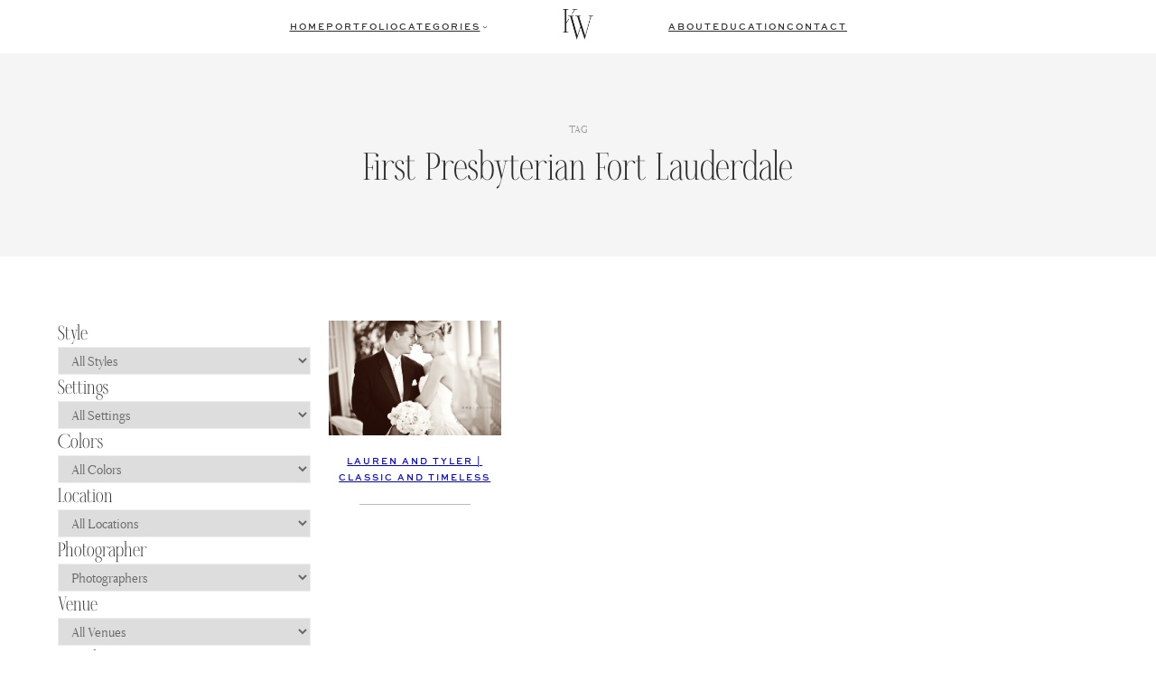

--- FILE ---
content_type: text/css
request_url: https://kristenweaverblog.com/wp-content/plugins/celebrate-vendor-directory/assets/css/celebrate-vendor-directory-block-styles.css?ver=2.5.0
body_size: -395
content:
.is-block-celebrate-directory-vendor-query-loop:not(:has(.celebrate-directory-vendor-query-loop)):not(:has(.wp-block-query-no-results)) {
    display: none;
}

.is-block-celebrate-unlisted-vendor-query-loop:not(:has(.celebrate-unlisted-vendor-query-loop)):not(:has(.wp-block-query-no-results)) {
    display: none;
}

--- FILE ---
content_type: application/javascript; charset=utf-8
request_url: https://kristenweaverblog.com/wp-content/plugins/celebrate-core-features/build/celebrate-modal-wrapper/script.js?ver=8c72a7fb398c21f0acb8
body_size: -36
content:
/******/ (() => { // webpackBootstrap
var __webpack_exports__ = {};
/*!***********************************************!*\
  !*** ./src/celebrate-modal-wrapper/script.js ***!
  \***********************************************/
document.addEventListener('DOMContentLoaded', function () {
  const triggers = document.querySelectorAll('.celebrate-modal-trigger');
  const overlays = document.querySelectorAll('.modal-overlay');
  triggers.forEach(trigger => {
    const wrapper = trigger.closest('.wp-block-celebrate-suite-celebrate-modal-wrapper');
    const overlay = wrapper.querySelector('.modal-overlay');
    const modal = wrapper.querySelector('.wp-block-celebrate-suite-celebrate-modal-window');
    trigger.addEventListener('click', event => {
      event.preventDefault();
      if (modal.classList.contains('is-active')) {
        modal.classList.remove('is-active');
        overlay.classList.remove('is-active');
      } else {
        modal.classList.add('is-active');
        overlay.classList.add('is-active');
      }
    });
  });
  overlays.forEach(overlay => {
    overlay.addEventListener('click', () => {
      const wrapper = overlay.closest('.wp-block-celebrate-suite-celebrate-modal-wrapper');
      const modal = wrapper.querySelector('.wp-block-celebrate-suite-celebrate-modal-window');
      if (modal) {
        modal.classList.remove('is-active');
        overlay.classList.remove('is-active');
      }
    });
  });
  const closeButtons = document.querySelectorAll('.icon-close');
  closeButtons.forEach(closeButton => {
    closeButton.addEventListener('click', () => {
      const wrapper = closeButton.closest('.wp-block-celebrate-suite-celebrate-modal-wrapper');
      const overlay = wrapper.querySelector('.modal-overlay');
      const modal = wrapper.querySelector('.wp-block-celebrate-suite-celebrate-modal-window');
      modal.classList.remove('is-active');
      overlay.classList.remove('is-active');
    });
  });
});
/******/ })()
;
//# sourceMappingURL=script.js.map